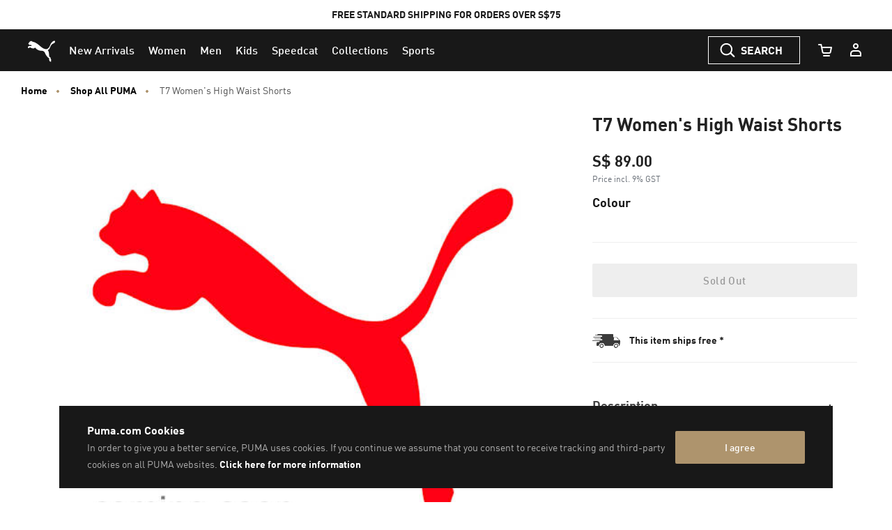

--- FILE ---
content_type: text/javascript; charset=utf-8
request_url: https://p.cquotient.com/pebble?tla=bcwr-SG&activityType=viewProduct&callback=CQuotient._act_callback0&cookieId=bc7cmQLa3ZM2STntwUr1UQh96S&userId=&emailId=&product=id%3A%3A622184%7C%7Csku%3A%3A4099683583258%7C%7Ctype%3A%3A%7C%7Calt_id%3A%3A&realm=BCWR&siteId=SG&instanceType=prd&locale=en_SG&referrer=&currentLocation=https%3A%2F%2Fsg.puma.com%2Fsg%2Fen%2Fpd%2Ft7-womens-high-waist-shorts%2F622184.html&ls=true&_=1769034547445&v=v3.1.3&fbPixelId=__UNKNOWN__&json=%7B%22cookieId%22%3A%22bc7cmQLa3ZM2STntwUr1UQh96S%22%2C%22userId%22%3A%22%22%2C%22emailId%22%3A%22%22%2C%22product%22%3A%7B%22id%22%3A%22622184%22%2C%22sku%22%3A%224099683583258%22%2C%22type%22%3A%22%22%2C%22alt_id%22%3A%22%22%7D%2C%22realm%22%3A%22BCWR%22%2C%22siteId%22%3A%22SG%22%2C%22instanceType%22%3A%22prd%22%2C%22locale%22%3A%22en_SG%22%2C%22referrer%22%3A%22%22%2C%22currentLocation%22%3A%22https%3A%2F%2Fsg.puma.com%2Fsg%2Fen%2Fpd%2Ft7-womens-high-waist-shorts%2F622184.html%22%2C%22ls%22%3Atrue%2C%22_%22%3A1769034547445%2C%22v%22%3A%22v3.1.3%22%2C%22fbPixelId%22%3A%22__UNKNOWN__%22%7D
body_size: 396
content:
/**/ typeof CQuotient._act_callback0 === 'function' && CQuotient._act_callback0([{"k":"__cq_uuid","v":"bc7cmQLa3ZM2STntwUr1UQh96S","m":34128000},{"k":"__cq_bc","v":"%7B%22bcwr-SG%22%3A%5B%7B%22id%22%3A%22622184%22%2C%22sku%22%3A%224099683583258%22%7D%5D%7D","m":2592000},{"k":"__cq_seg","v":"0~0.00!1~0.00!2~0.00!3~0.00!4~0.00!5~0.00!6~0.00!7~0.00!8~0.00!9~0.00","m":2592000}]);

--- FILE ---
content_type: text/javascript; charset=utf-8
request_url: https://r.cquotient.com/recs/bcwr-SG/product-to-product-pdp-sg?callback=CQuotient._callback1&_device=mac&userId=&cookieId=bc7cmQLa3ZM2STntwUr1UQh96S&emailId=&anchors=id%3A%3A622184%7C%7Csku%3A%3A%7C%7Ctype%3A%3A%7C%7Calt_id%3A%3A&slotId=pdp-global-recommendations&slotConfigId=test-complete%20the%20set&slotConfigTemplate=slots%2Frecommendation%2Fproduct-carousel-component.isml&ccver=1.03&realm=BCWR&siteId=SG&instanceType=prd&v=v3.1.3&json=%7B%22userId%22%3A%22%22%2C%22cookieId%22%3A%22bc7cmQLa3ZM2STntwUr1UQh96S%22%2C%22emailId%22%3A%22%22%2C%22anchors%22%3A%5B%7B%22id%22%3A%22622184%22%2C%22sku%22%3A%22%22%2C%22type%22%3A%22%22%2C%22alt_id%22%3A%22%22%7D%5D%2C%22slotId%22%3A%22pdp-global-recommendations%22%2C%22slotConfigId%22%3A%22test-complete%20the%20set%22%2C%22slotConfigTemplate%22%3A%22slots%2Frecommendation%2Fproduct-carousel-component.isml%22%2C%22ccver%22%3A%221.03%22%2C%22realm%22%3A%22BCWR%22%2C%22siteId%22%3A%22SG%22%2C%22instanceType%22%3A%22prd%22%2C%22v%22%3A%22v3.1.3%22%7D
body_size: 98
content:
/**/ typeof CQuotient._callback1 === 'function' && CQuotient._callback1({"product-to-product-pdp-sg":{"displayMessage":"product-to-product-pdp-sg","recs":[],"recoUUID":"1231e7de-80a8-4390-94be-4098a4fc6a05"}});

--- FILE ---
content_type: text/javascript; charset=utf-8
request_url: https://r.cquotient.com/recs/bcwr-SG/pdp?callback=CQuotient._callback2&_device=mac&userId=&cookieId=bc7cmQLa3ZM2STntwUr1UQh96S&emailId=&anchors=id%3A%3A%7C%7Csku%3A%3A%7C%7Ctype%3A%3A%7C%7Calt_id%3A%3A&slotId=pdp_content_slot&slotConfigId=Einstein%20PDP%20Recommendation&slotConfigTemplate=slots%2Frecommendation%2Fpdp.isml&ccver=1.03&realm=BCWR&siteId=SG&instanceType=prd&v=v3.1.3&json=%7B%22userId%22%3A%22%22%2C%22cookieId%22%3A%22bc7cmQLa3ZM2STntwUr1UQh96S%22%2C%22emailId%22%3A%22%22%2C%22anchors%22%3A%5B%7B%22id%22%3A%22%22%2C%22sku%22%3A%22%22%2C%22type%22%3A%22%22%2C%22alt_id%22%3A%22%22%7D%5D%2C%22slotId%22%3A%22pdp_content_slot%22%2C%22slotConfigId%22%3A%22Einstein%20PDP%20Recommendation%22%2C%22slotConfigTemplate%22%3A%22slots%2Frecommendation%2Fpdp.isml%22%2C%22ccver%22%3A%221.03%22%2C%22realm%22%3A%22BCWR%22%2C%22siteId%22%3A%22SG%22%2C%22instanceType%22%3A%22prd%22%2C%22v%22%3A%22v3.1.3%22%7D
body_size: 69
content:
/**/ typeof CQuotient._callback2 === 'function' && CQuotient._callback2({"pdp":{"displayMessage":"You may also like","recs":[],"recoUUID":"f02a4486-58c4-44db-9423-666d9b8bd321"}});